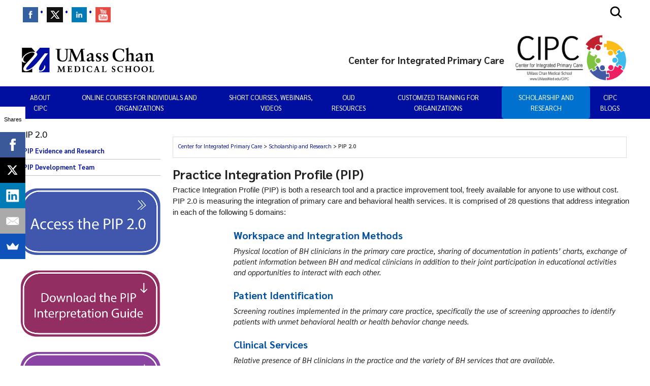

--- FILE ---
content_type: text/html; charset=utf-8
request_url: https://www.umassmed.edu/cipc/scholarship-research/pip2.0/
body_size: 16901
content:

<!DOCTYPE html>
<html xmlns="http://www.w3.org/1999/xhtml"
      prefix="og: http://ogp.me/ns# fb: http://www.facebook.com/2008/fbml" lang="en">
<head>
    <!-- id 498873 - template: UMMS opt -->
    <!-- Start Seo-->


    <meta name="msvalidate.01" content="C8747F6B29EB19B76162C87F24701013" />
    <title>The Practice Integration Profile (PIP) behavioral health integration</title>
    <meta http-equiv="Content-Type" content="text/html; charset=UTF-8">
    <meta http-equiv="X-UA-Compatible" content="IE=edge">
    <meta name="viewport" content="width=device-width, initial-scale=1.0, user-scalable=yes, minimum-scale=1.0" />
    <meta name="mobile-web-app-capable" content="yes" />
    <meta name="mobile-web-app-status-bar-style" content="black" />
    <META NAME="ROBOTS" CONTENT="INDEX, FOLLOW">
    <meta name="description" content="Any member of a primary care team can complete the Practice Integration Profile (PIP) survey to assess degree of integration of behavioral health and primary care services in their practice. PIP is a research tool and a practice improvement tool, freely available for anyone to use without cost. " />
        <meta name="canonical" content="https://www.umassmed.edu/cipc/scholarship-research/pip2.0" />
        <link rel="canonical" href="https://www.umassmed.edu/cipc/scholarship-research/pip2.0" />
        <link rel="image_src" href="https://www.umassmed.edu/globalassets/center-for-integrated-primary-care/images/blog-images/cipc-social-image.jpg" />
        <link rel="icon" type="image/png" href="/globalassets/12/favicon/umass-favicon.ico" />
        <!-- for IE -->
        <link rel="icon" type="image/x-icon" href="/globalassets/12/favicon/umass-favicon.ico">
        <link rel="shortcut icon" type="image/x-icon" href="/globalassets/12/favicon/umass-favicon.ico" />
    <!-- Twitter Card data -->
    <meta name="twitter:card" content="summary_large_image">
        <meta name="twitter:site" content="@UMassChan">
    <meta name="twitter:title" content="The Practice Integration Profile (PIP) behavioral health integration">
    <meta name="twitter:description" content="Any member of a primary care team can complete the Practice Integration Profile (PIP) survey to assess degree of integration of behavioral health and primary care services in their practice. PIP is a research tool and a practice improvement tool, freely available for anyone to use without cost. ">
        <meta name="twitter:creator" content="@UMassChan">
    <!-- Twitter summary card with large image must be at least 280x150px -->
    <meta name="twitter:image:src" content="https://www.umassmed.edu/globalassets/center-for-integrated-primary-care/images/blog-images/cipc-social-image.jpg">
    <!-- Open Graph data -->
    <meta property="og:title" content="The Practice Integration Profile (PIP) behavioral health integration" />
        <meta property="og:type" content="website" />
    <meta property="og:url" content="https://www.umassmed.edu/cipc/scholarship-research/pip2.0" />
    <meta property="og:image" content="https://www.umassmed.edu/globalassets/center-for-integrated-primary-care/images/blog-images/cipc-social-image.jpg">
    <meta property="og:description" content="Any member of a primary care team can complete the Practice Integration Profile (PIP) survey to assess degree of integration of behavioral health and primary care services in their practice. PIP is a research tool and a practice improvement tool, freely available for anyone to use without cost. " />
    <meta property="og:site_name" content="UMass Chan Medical School" />
    <meta property="og:locale" content="en_US" />
        <meta property="article:published_time" content="2020-09-30T17:01:52" />
    <meta property="article:modified_time" content="2022-10-20T14:31:37" />
        <meta property="article:section" content="Center for Integrated Primary Care" />
            <!-- Google Analytics A/B testing -->
<meta name="facebook-domain-verification" content="8qzw63k2c6b7ph4kobn6nuamjtlwwk" />            <!-- Google Tag Manager HEAD -->
<script>
var isprod = true
if (window.location.href.startsWith("https://qa") || window.location.href.startsWith("https://dev")) {
  isprod = false
}
if (isprod) {
(function(w,d,s,l,i){w[l]=w[l]||[];w[l].push({'gtm.start':
new Date().getTime(),event:'gtm.js'});var f=d.getElementsByTagName(s)[0],
j=d.createElement(s),dl=l!='dataLayer'?'&l='+l:'';j.async=true;j.src=
'https://www.googletagmanager.com/gtm.js?id='+i+dl;f.parentNode.insertBefore(j,f);
})(window,document,'script','dataLayer','GTM-TH4Z62H');
}
</script>            <!-- //END Google Tag Manager -->

                <meta property="og:image" content="/contentassets/d03ef3ad8b954c0b835e4efff6b5ba09/umasschan_horizontal_2color.svg" />
    <!--End Seo-->

    <!-- theme setting from microsite -->
                <link href="/static/css/default_o/bundle.min.css" rel="stylesheet">
<link rel='stylesheet' href='/static/css/nero_o/layout.css'>
    <!-- custom form link  from microsite -->
    <link href="/static/js/vendor/bx-slider/jquery.bxslider.min.css" rel="stylesheet" />
    <link rel="stylesheet" href="/static/css/vendor/jquery.fancybox.min.css" />
    <link href="https://fonts.googleapis.com/css2?family=Montserrat:ital,wght@0,500;0,700;0,800;0,900;1,500;1,700;1,800;1,900&display=swap" rel="stylesheet" />
    <link href="https://fonts.googleapis.com/css2?family=Sarabun:ital,wght@0,300;0,400;0,500;0,600;0,700;0,800;1,300;1,400;1,500;1,600;1,700;1,800&display=swap" rel="stylesheet" />
    <link href='https://fonts.googleapis.com/css?family=Open+Sans+Condensed:300,300italic,700&subset=latin,cyrillic-ext,latin-ext,cyrillic' rel='stylesheet' type='text/css' />
    <link rel="stylesheet" href="/static/fontawesome/fontawesome-5.15.4/css/fontawesome.min.css" />



 <!-- MSLP JS -->
<script src="//load.sumome.com/" data-sumo-site-id="c75c71c0bd4c8dc22c2b28d7e440b7f24132694b74120786b929157651c4b1a4" async="async"></script>
    <script>
!function(T,l,y){var S=T.location,k="script",D="instrumentationKey",C="ingestionendpoint",I="disableExceptionTracking",E="ai.device.",b="toLowerCase",w="crossOrigin",N="POST",e="appInsightsSDK",t=y.name||"appInsights";(y.name||T[e])&&(T[e]=t);var n=T[t]||function(d){var g=!1,f=!1,m={initialize:!0,queue:[],sv:"5",version:2,config:d};function v(e,t){var n={},a="Browser";return n[E+"id"]=a[b](),n[E+"type"]=a,n["ai.operation.name"]=S&&S.pathname||"_unknown_",n["ai.internal.sdkVersion"]="javascript:snippet_"+(m.sv||m.version),{time:function(){var e=new Date;function t(e){var t=""+e;return 1===t.length&&(t="0"+t),t}return e.getUTCFullYear()+"-"+t(1+e.getUTCMonth())+"-"+t(e.getUTCDate())+"T"+t(e.getUTCHours())+":"+t(e.getUTCMinutes())+":"+t(e.getUTCSeconds())+"."+((e.getUTCMilliseconds()/1e3).toFixed(3)+"").slice(2,5)+"Z"}(),iKey:e,name:"Microsoft.ApplicationInsights."+e.replace(/-/g,"")+"."+t,sampleRate:100,tags:n,data:{baseData:{ver:2}}}}var h=d.url||y.src;if(h){function a(e){var t,n,a,i,r,o,s,c,u,p,l;g=!0,m.queue=[],f||(f=!0,t=h,s=function(){var e={},t=d.connectionString;if(t)for(var n=t.split(";"),a=0;a<n.length;a++){var i=n[a].split("=");2===i.length&&(e[i[0][b]()]=i[1])}if(!e[C]){var r=e.endpointsuffix,o=r?e.location:null;e[C]="https://"+(o?o+".":"")+"dc."+(r||"services.visualstudio.com")}return e}(),c=s[D]||d[D]||"",u=s[C],p=u?u+"/v2/track":d.endpointUrl,(l=[]).push((n="SDK LOAD Failure: Failed to load Application Insights SDK script (See stack for details)",a=t,i=p,(o=(r=v(c,"Exception")).data).baseType="ExceptionData",o.baseData.exceptions=[{typeName:"SDKLoadFailed",message:n.replace(/\./g,"-"),hasFullStack:!1,stack:n+"\nSnippet failed to load ["+a+"] -- Telemetry is disabled\nHelp Link: https://go.microsoft.com/fwlink/?linkid=2128109\nHost: "+(S&&S.pathname||"_unknown_")+"\nEndpoint: "+i,parsedStack:[]}],r)),l.push(function(e,t,n,a){var i=v(c,"Message"),r=i.data;r.baseType="MessageData";var o=r.baseData;return o.message='AI (Internal): 99 message:"'+("SDK LOAD Failure: Failed to load Application Insights SDK script (See stack for details) ("+n+")").replace(/\"/g,"")+'"',o.properties={endpoint:a},i}(0,0,t,p)),function(e,t){if(JSON){var n=T.fetch;if(n&&!y.useXhr)n(t,{method:N,body:JSON.stringify(e),mode:"cors"});else if(XMLHttpRequest){var a=new XMLHttpRequest;a.open(N,t),a.setRequestHeader("Content-type","application/json"),a.send(JSON.stringify(e))}}}(l,p))}function i(e,t){f||setTimeout(function(){!t&&m.core||a()},500)}var e=function(){var n=l.createElement(k);n.src=h;var e=y[w];return!e&&""!==e||"undefined"==n[w]||(n[w]=e),n.onload=i,n.onerror=a,n.onreadystatechange=function(e,t){"loaded"!==n.readyState&&"complete"!==n.readyState||i(0,t)},n}();y.ld<0?l.getElementsByTagName("head")[0].appendChild(e):setTimeout(function(){l.getElementsByTagName(k)[0].parentNode.appendChild(e)},y.ld||0)}try{m.cookie=l.cookie}catch(p){}function t(e){for(;e.length;)!function(t){m[t]=function(){var e=arguments;g||m.queue.push(function(){m[t].apply(m,e)})}}(e.pop())}var n="track",r="TrackPage",o="TrackEvent";t([n+"Event",n+"PageView",n+"Exception",n+"Trace",n+"DependencyData",n+"Metric",n+"PageViewPerformance","start"+r,"stop"+r,"start"+o,"stop"+o,"addTelemetryInitializer","setAuthenticatedUserContext","clearAuthenticatedUserContext","flush"]),m.SeverityLevel={Verbose:0,Information:1,Warning:2,Error:3,Critical:4};var s=(d.extensionConfig||{}).ApplicationInsightsAnalytics||{};if(!0!==d[I]&&!0!==s[I]){var c="onerror";t(["_"+c]);var u=T[c];T[c]=function(e,t,n,a,i){var r=u&&u(e,t,n,a,i);return!0!==r&&m["_"+c]({message:e,url:t,lineNumber:n,columnNumber:a,error:i}),r},d.autoExceptionInstrumented=!0}return m}(y.cfg);function a(){y.onInit&&y.onInit(n)}(T[t]=n).queue&&0===n.queue.length?(n.queue.push(a),n.trackPageView({})):a()}(window,document,{src: "https://js.monitor.azure.com/scripts/b/ai.2.gbl.min.js", crossOrigin: "anonymous", cfg: {instrumentationKey: '3a52f5e1-3172-4fda-bbf4-ae644abef43b', disableCookiesUsage: false }});
</script>

</head>

<body id="umms-o" class="">
    <!-- BEGIN HEADER -->

    <!-- umms -->
    <nav id="skip-to-sections" aria-label="Skip To Sections menu">
        <ul>
                <li><a href="#main-content">Skip to main content</a></li>
                <li><a href="#search-container">Skip to search</a></li>
                <li><a href="#nav-list">Skip to main menu</a></li>
                <li id="to-pagenav"><a href="#subnav-menu">Skip to page specific menu</a></li>
            <li><a href="#footer">Skip to footer area</a></li>
        </ul>
    </nav>
    <!-- BEGIN GLOBAL ALERT -->
    <header id="header-main">


        <div class="utility-r header r770">
            <div class="mobile-nav-wrapper">
                    <div class="navicon umms" onclick="openNav('main-nav-r')">
                        <svg xmlns='http://www.w3.org/2000/svg' width='30' height='30' viewBox='0 0 512 512'><title>Site Menu</title><line x1='88' y1='152' x2='424' y2='152' style='fill:none;stroke:#fff;stroke-linecap:round;stroke-miterlimit:10;stroke-width:48px' /><line x1='88' y1='256' x2='424' y2='256' style='fill:none;stroke:#fff;stroke-linecap:round;stroke-miterlimit:10;stroke-width:48px' /><line x1='88' y1='360' x2='424' y2='360' style='fill:none;stroke:#fff;stroke-linecap:round;stroke-miterlimit:10;stroke-width:48px' /></svg>
                    </div>
                <div class="container">
                    <div class="logo-r r770" data-set="site-logo">
                            <a class="logo" href="/link/e65f602122f645b980168bc5a910dc2d.aspx" title="click to go to the UMass Chan Medical School homepage">
                                <img src="/contentassets/d03ef3ad8b954c0b835e4efff6b5ba09/umasschan_horizontal_white.svg" alt="UMass Chan Medical School logo" class="formal">
                            </a>
                    </div>
                </div>
                    <div class="search-icon-r r770" data-set="search-icon">
                        <svg xmlns='http://www.w3.org/2000/svg' class="mobile-search-icon search-icon" viewBox='0 0 512 512'><title>Search</title><path fill="#fff" d='M456.69,421.39,362.6,327.3a173.81,173.81,0,0,0,34.84-104.58C397.44,126.38,319.06,48,222.72,48S48,126.38,48,222.72s78.38,174.72,174.72,174.72A173.81,173.81,0,0,0,327.3,362.6l94.09,94.09a25,25,0,0,0,35.3-35.3ZM97.92,222.72a124.8,124.8,0,1,1,124.8,124.8A124.95,124.95,0,0,1,97.92,222.72Z' /></svg>
                        <svg class="mobile-search-close-toggle close" xmlns='http://www.w3.org/2000/svg' width='28' height='28' viewBox='0 0 512 512'><title>Close Search</title><path fill="#fff" d='M256,48C141.31,48,48,141.31,48,256s93.31,208,208,208,208-93.31,208-208S370.69,48,256,48Zm75.31,260.69a16,16,0,1,1-22.62,22.62L256,278.63l-52.69,52.68a16,16,0,0,1-22.62-22.62L233.37,256l-52.68-52.69a16,16,0,0,1,22.62-22.62L256,233.37l52.69-52.68a16,16,0,0,1,22.62,22.62L278.63,256Z' /></svg>
                    </div>
            </div>
                <div class="search-r mobile-search r770" data-set="search">

            <div id="search-container-r" class="search search-container">
                <fieldset>
                    <legend>Search the Center for Integrated Primary Care site</legend>
                    <form action="/cipc/search-results/" method="POST" role="search" id="searchform">
                                <input name="__RequestVerificationToken" type="hidden" value="CfDJ8BGKF5Ow99NBn2Ux-SQDsKFbyXEbxW2veeqmBnfftb_p_fHDpXLdpo3yT3Rrt2F4i_ZFBI4iR4O9Z8HGLa2cW4QXKfWcIBQAbFHA5Hj6Ngok-ocXUHWyGHb7JBGjRVYFyMCSLl4eqiC5Rwp0tIy2SBg" />
                        <label for="SearchKeywordsMobile">Search</label>
                        <div class="search-input-container">
                            <input aria-errormessage="searchErrMsgMobile" aria-invalid="false" type="text" class="search-query" name="SearchOption.SearchPhrase" id="SearchKeywordsMobile" placeholder="Search For" title="type in search words" maxlength="200" />
                            <input type="submit" class="searchButton" id="SearchButtonMobile" value="Submit" title="Submit" />
                        </div>
                        <span class="search-util">
                                <a href="/link/6ddf9536cefc4fd78839409b7c698c6b.aspx">A-Z</a>
                                <span> | </span>
                        <a href="/cipc/search-results/?proxycustom=ADVANCED">Search All UMass Chan Sites</a>
                        </span>
                        <div class="searchErrMsg hide" role="alert" id="searchErrMsgMobile"></div>
                    </form>
                </fieldset>

            </div>
                </div>
        </div>
        <div id="utility-desktop" class="desktop">
            <div class="container">
                <div class="utility-desktop desktop">


    <!-- BEGIN UTILITY NAV -->
    <nav id="utility-nav" class="utility-nav-nav utility-nav" aria-label="Global menu - Secondary">
        <ul class="utility-nav lvl1">
                                        <li class="">
    <a href="https://www.facebook.com/UMassCIPC" target="_blank" title="menu item: facebook" class="menu-item has-img">
                            <img alt="menu item: facebook" src="/globalassets/global-images-and-files/images/_social-media-icons/icon-facebook.gif" />
    </a>
                                        </li>
                                        <li class="">
    <a href="https://twitter.com/UMassCIPC" target="_blank" title="menu item: twitter" class="menu-item has-img">
                            <img alt="menu item: twitter" src="/globalassets/global-images-and-files/images/_social-media-icons/icon-twitter.gif" />
    </a>
                                        </li>
                                        <li class="">
    <a href="http://www.linkedin.com/in/umass-cipc-61b098137" target="_blank" title="menu item: linkedin" class="menu-item has-img">
                            <img alt="menu item: linkedin" src="/globalassets/global-images-and-files/images/_social-media-icons/linkedin-icon.png" />
    </a>
                                        </li>
                                        <li class="">
    <a href="https://www.youtube.com/c/UMassChanMedicalSchool" target="_blank" title="menu item: youtube" class="menu-item has-img">
                            <img alt="menu item: youtube" src="/globalassets/global-images-and-files/images/_social-media-icons/you-tube-social-media-icon.png" />
    </a>
                                        </li>
                    </ul>
    </nav>


<!-- END UTILITY NAV -->
                </div>
                    <div class="search-icon-desktop desktop" data-set="search-icon">
                        <svg class="desktop-search-icon search-icon" xmlns='http://www.w3.org/2000/svg' width='28' height='28' viewBox='0 0 512 512'><title>Search</title><path d='M456.69,421.39,362.6,327.3a173.81,173.81,0,0,0,34.84-104.58C397.44,126.38,319.06,48,222.72,48S48,126.38,48,222.72s78.38,174.72,174.72,174.72A173.81,173.81,0,0,0,327.3,362.6l94.09,94.09a25,25,0,0,0,35.3-35.3ZM97.92,222.72a124.8,124.8,0,1,1,124.8,124.8A124.95,124.95,0,0,1,97.92,222.72Z' /></svg>
                        <svg class="desktop-search-close-toggle close" xmlns='http://www.w3.org/2000/svg' width='28' height='28' viewBox='0 0 512 512'><title>Close Search</title><path d='M256,48C141.31,48,48,141.31,48,256s93.31,208,208,208,208-93.31,208-208S370.69,48,256,48Zm75.31,260.69a16,16,0,1,1-22.62,22.62L256,278.63l-52.69,52.68a16,16,0,0,1-22.62-22.62L233.37,256l-52.68-52.69a16,16,0,0,1,22.62-22.62L256,233.37l52.69-52.68a16,16,0,0,1,22.62,22.62L278.63,256Z' /></svg>
                    </div>
                    <div class="search-desktop desktop" data-set="search">

            <div id="search-container" class="search search-container">
                <fieldset>
                    <legend>Search the Center for Integrated Primary Care site</legend>
                    <form action="/cipc/search-results/" method="POST" role="search" id="searchform">
                                <input name="__RequestVerificationToken" type="hidden" value="CfDJ8BGKF5Ow99NBn2Ux-SQDsKFbyXEbxW2veeqmBnfftb_p_fHDpXLdpo3yT3Rrt2F4i_ZFBI4iR4O9Z8HGLa2cW4QXKfWcIBQAbFHA5Hj6Ngok-ocXUHWyGHb7JBGjRVYFyMCSLl4eqiC5Rwp0tIy2SBg" />
                        <label for="SearchKeywords">Search</label>
                        <div class="search-input-container">
                            <input aria-errormessage="searchErrMsg" aria-invalid="false" type="text" class="search-query" name="SearchOption.SearchPhrase" id="SearchKeywords" placeholder="Search For" title="type in search words" maxlength="200" />
                            <input type="submit" class="searchButton" id="SearchButton" value="Submit" title="Submit" />
                        </div>
                        <span class="search-util">
                                <a href="/link/6ddf9536cefc4fd78839409b7c698c6b.aspx">A-Z</a>
                                <span> | </span>
                        <a href="/cipc/search-results/?proxycustom=ADVANCED">Search All UMass Chan Sites</a>
                        </span>
                        <div class="searchErrMsg hide" role="alert" id="searchErrMsg"></div>
                    </form>
                </fieldset>

            </div>
                    </div>
            </div>
        </div>
            <section id="logo-banner" role="banner" aria-label="Site Banner section">
                <div id="logo" class="logo-desktop desktop" data-set="site-logo">
                        <a class="logo" href="/link/e65f602122f645b980168bc5a910dc2d.aspx" title="click to go to the UMass Chan Medical School homepage">
                            <img src="/contentassets/d03ef3ad8b954c0b835e4efff6b5ba09/umasschan_horizontal_2color.svg" alt="UMass Chan Medical School logo" class="formal">
                        </a>
                </div>
                <div id="banner" class="banner has-logo">
                    <!-- add class when logo is present-->
                    <div class="banner">
                        <div>
                            <a href="/cipc/" title="click to go to homepage of this site or section">
                                <div class="banner-text">
                                    <div id='site-name'>Center for Integrated Primary Care</div>
                                </div>
                            </a>
                        </div>
                    </div>
                        <div class="banner-logo">
                            <span>
                                    <img alt="CIPClogo2021ChanSmall.png" src="/globalassets/center-for-integrated-primary-care/images/cipclogo2021chansmall.png" />
                            </span>
                        </div>
                </div>
            </section>
            <div>
            </div>
        <div class="main-nav-desktop desktop" data-set="main-nav">


        <!-- MEGAMENU -->
        <nav id="main-nav" class="main-nav main-nav-wrapper clearfix megamenu" aria-label="Primary main menu" data-set="main-nav">
            <ul id="main-nav-container" class="main-nav ul1 megamenu">
                        <li class="li-about-cipc li1 top-item has-children">

                    <span class="nolink top-item has-children" aria-haspopup='false'>
About CIPC                    </span>


                                <div class="overlay-content" id="section-about-cipc" tabindex="-1">
                                    <div class="wrapper-inner">
                                        <a href="javascript: void (0)" title="click to close this sub menu" class="closebtn">
                                            <svg xmlns='http://www.w3.org/2000/svg' viewBox='0 0 512 512'><title>Close</title><path fill="currentColor" d='M256,48C141.31,48,48,141.31,48,256s93.31,208,208,208,208-93.31,208-208S370.69,48,256,48Zm75.31,260.69a16,16,0,1,1-22.62,22.62L256,278.63l-52.69,52.68a16,16,0,0,1-22.62-22.62L233.37,256l-52.68-52.69a16,16,0,0,1,22.62-22.62L256,233.37l52.69-52.68a16,16,0,0,1,22.62,22.62L278.63,256Z' /></svg>
                                        </a>
                                        <div class="meganav-overlay-header">
                                            <h3 class="headline">About CIPC</h3>
                                        </div>
                                        <!--generic block -->


        <div class="block generic">
            <span class="sprite"></span>
            







                            <img alt=" integration-1777536_1280.jpg" loading="lazy" class=" gb-img standard" style="max-width: 100%;" src=" /globalassets/center-for-integrated-primary-care/images/integration-1777536_1280.jpg" />

            



        </div>

                                        <div class="meganav-overlay-menu">
                                            <ul class="lvl1">
                                                            <li class="menu-item">

                    <a href="/cipc/AboutCIPC/our-mission/" target="_self" class="" title="click to view this web page" aria-haspopup='false'>
Our Mission and Affiliations                    </a>

                                                            </li>
                                                            <li class="menu-item">

                    <a href="/cipc/AboutCIPC/faculty/" target="_self" class="" title="click to view this web page" aria-haspopup='false'>
Faculty                    </a>

                                                            </li>
                                                            <li class="menu-item has-children">
                                                                <a href="javascript:void(0)" class="has-children">Collaborators</a>
                                                                <ul class="lvl2">
                                                                            <li class="menu-item dup Normal">
                                                                                <strong>

                    <a href="/cipc/AboutCIPC/partnerships/" target="_self" class="" title="click to view this web page" aria-haspopup='false'>
Collaborators                    </a>

                                                                                </strong>
                                                                            </li>

                                                                            <li class="menu-item">

                    <a href="/cipc/AboutCIPC/partnerships/organizations-trained-by-cipc/" target="_self" class="" title="click to view this web page" aria-haspopup='false'>
Organizations Trained by CIPC                    </a>

                                                                            </li>
                                                                </ul>
                                                            </li>
                                                            <li class="menu-item">

                    <a href="/cipc/AboutCIPC/contact-us/" target="_self" class="" title="click to view this web page" aria-haspopup='false'>
Contact                    </a>

                                                            </li>
                                                            <li class="menu-item">

                    <a href="/cipc/AboutCIPC/meet-our-team/" target="_self" class="" title="click to view this web page" aria-haspopup='false'>
Meet our Team                    </a>

                                                            </li>
                                            </ul>
                                        </div>
                                    </div>
                                </div>
                        </li>
                        <li class="li-online-courses-for-individuals-and-organizations li1 top-item has-children">

                    <span class="nolink top-item has-children" aria-haspopup='false'>
Online Courses for Individuals and Organizations                    </span>


                                <div class="overlay-content" id="section-online-courses-for-individuals-and-organizations" tabindex="-1">
                                    <div class="wrapper-inner">
                                        <a href="javascript: void (0)" title="click to close this sub menu" class="closebtn">
                                            <svg xmlns='http://www.w3.org/2000/svg' viewBox='0 0 512 512'><title>Close</title><path fill="currentColor" d='M256,48C141.31,48,48,141.31,48,256s93.31,208,208,208,208-93.31,208-208S370.69,48,256,48Zm75.31,260.69a16,16,0,1,1-22.62,22.62L256,278.63l-52.69,52.68a16,16,0,0,1-22.62-22.62L233.37,256l-52.68-52.69a16,16,0,0,1,22.62-22.62L256,233.37l52.69-52.68a16,16,0,0,1,22.62,22.62L278.63,256Z' /></svg>
                                        </a>
                                        <div class="meganav-overlay-header">
                                            <h3 class="headline">Online Courses for Individuals and Organizations</h3>
                                        </div>
                                        <!--generic block -->


        <div class="block generic">
            <span class="sprite"></span>
            







                            <img alt=" PersonOnline.jpg" loading="lazy" class=" gb-img standard" style="max-width: 100%;" src=" /globalassets/center-for-integrated-primary-care/images/megamenu-images/persononline.jpg" />

            
<p style="text-align: left;">Our online training programs are appropriate for individuals or groups and have been developed by clinicians who understand the challenges and benefits of working in an integrated, team-based setting.&nbsp;&nbsp;</p>


        </div>

                                        <div class="meganav-overlay-menu">
                                            <ul class="lvl1">
                                                            <li class="menu-item has-children">
                                                                <a href="javascript:void(0)" class="has-children">Advanced Mental Health Care in Primary Care</a>
                                                                <ul class="lvl2">
                                                                            <li class="menu-item dup Normal">
                                                                                <strong>

                    <a href="/cipc/continuing-education/advanced-mental-health-care-in-primary-care/" target="_top" class="" title="this link will open in a separate tab/window" aria-haspopup='false'>
Advanced Mental Health Care in Primary Care                    </a>

                                                                                </strong>
                                                                            </li>

                                                                            <li class="menu-item">

                    <a href="/cipc/continuing-education/advanced-mental-health-care-in-primary-care/course-overview/" target="_self" class="" title="click to view this web page" aria-haspopup='false'>
Course Overview                    </a>

                                                                            </li>
                                                                            <li class="menu-item">

                    <a href="/cipc/continuing-education/advanced-mental-health-care-in-primary-care/faculty/" target="_self" class="" title="click to view this web page" aria-haspopup='false'>
Course Faculty                    </a>

                                                                            </li>
                                                                            <li class="menu-item">

                    <a href="/cipc/continuing-education/advanced-mental-health-care-in-primary-care/curriculum-2/" target="_self" class="" title="click to view this web page" aria-haspopup='false'>
Advanced Mental Health Care in Primary Care Curriculum                    </a>

                                                                            </li>
                                                                            <li class="menu-item">

                    <a href="/cipc/continuing-education/advanced-mental-health-care-in-primary-care/frequently-asked-questions/" target="_self" class="" title="click to view this web page" aria-haspopup='false'>
Frequently Asked Questions                    </a>

                                                                            </li>
                                                                            <li class="menu-item">

                    <a href="/cipc/continuing-education/advanced-mental-health-care-in-primary-care/samples/" target="_self" class="" title="click to view this web page" aria-haspopup='false'>
Sample Content from this Course                    </a>

                                                                            </li>
                                                                            <li class="menu-item">

                    <a href="/cipc/continuing-education/advanced-mental-health-care-in-primary-care/testimonials/" target="_self" class="" title="click to view this web page" aria-haspopup='false'>
Testimonials for Advanced Mental Health Care in Primary Care Course                    </a>

                                                                            </li>
                                                                </ul>
                                                            </li>
                                                            <li class="menu-item has-children">
                                                                <a href="javascript:void(0)" class="has-children">Primary Care Behavioral Health Courses</a>
                                                                <ul class="lvl2">
                                                                            <li class="menu-item dup Normal">
                                                                                <strong>

                    <a href="/cipc/continuing-education/which-one/" target="_self" class="" title="click to view this web page" aria-haspopup='false'>
Primary Care Behavioral Health Courses                    </a>

                                                                                </strong>
                                                                            </li>

                                                                            <li class="menu-item">

                    <a href="/cipc/continuing-education/which-one/legacy-primary-care-behavioral-health-course/" target="_self" class="" title="click to view this web page" aria-haspopup='false'>
Legacy: Primary Care Behavioral Health Course                    </a>

                                                                            </li>
                                                                            <li class="menu-item">

                    <a href="/cipc/continuing-education/which-one/primary-care-behavioral-health---part-1-2025-course/" target="_self" class="" title="click to view this web page" aria-haspopup='false'>
New: Primary Care Behavioral Health Course, Part 1                    </a>

                                                                            </li>
                                                                </ul>
                                                            </li>
                                                            <li class="menu-item has-children">
                                                                <a href="javascript:void(0)" class="has-children">Motivational Interviewing</a>
                                                                <ul class="lvl2">
                                                                            <li class="menu-item dup Normal">
                                                                                <strong>

                    <a href="/cipc/continuing-education/MotivationalInterviewing/" target="_self" class="" title="click to view this web page" aria-haspopup='false'>
Motivational Interviewing                    </a>

                                                                                </strong>
                                                                            </li>

                                                                            <li class="menu-item">

                    <a href="/cipc/continuing-education/MotivationalInterviewing/mi-lessons-curriculum/" target="_self" class="" title="click to view this web page" aria-haspopup='false'>
MI Lessons Curriculum                    </a>

                                                                            </li>
                                                                            <li class="menu-item">

                    <a href="/cipc/continuing-education/MotivationalInterviewing/learning-objectives/" target="_self" class="" title="click to view this web page" aria-haspopup='false'>
Learning Objectives                    </a>

                                                                            </li>
                                                                            <li class="menu-item">

                    <a href="/cipc/continuing-education/MotivationalInterviewing/citmi-faculty/" target="_self" class="" title="click to view this web page" aria-haspopup='false'>
Faculty                    </a>

                                                                            </li>
                                                                            <li class="menu-item">

                    <a href="/cipc/continuing-education/MotivationalInterviewing/course-schedule1/" target="_self" class="" title="click to view this web page" aria-haspopup='false'>
Motivational Interviewing Learning Lab Schedules                    </a>

                                                                            </li>
                                                                            <li class="menu-item">

                    <a href="/cipc/continuing-education/MotivationalInterviewing/frequently-ask-questions/" target="_self" class="" title="click to view this web page" aria-haspopup='false'>
Frequently Asked Questions about the Center for Integrated Primary Care                    </a>

                                                                            </li>
                                                                            <li class="menu-item">

                    <a href="/cipc/continuing-education/MotivationalInterviewing/3parts/" target="_self" class="" title="click to view this web page" aria-haspopup='false'>
The 3 components of the Motivational Interviewing Course                    </a>

                                                                            </li>
                                                                </ul>
                                                            </li>
                                                            <li class="menu-item has-children">
                                                                <a href="javascript:void(0)" class="has-children">Patient-Centered Healthcare</a>
                                                                <ul class="lvl2">
                                                                            <li class="menu-item dup Normal">
                                                                                <strong>

                    <a href="/cipc/continuing-education/PatientCenteredHealthcare/" target="_self" class="" title="click to view this web page" aria-haspopup='false'>
Patient-Centered Healthcare                    </a>

                                                                                </strong>
                                                                            </li>

                                                                            <li class="menu-item">

                    <a href="/cipc/continuing-education/PatientCenteredHealthcare/frequently-asked-questions/" target="_self" class="" title="click to view this web page" aria-haspopup='false'>
Frequently Asked Questions                    </a>

                                                                            </li>
                                                                            <li class="menu-item">

                    <a href="/cipc/continuing-education/PatientCenteredHealthcare/pch-faculty/" target="_self" class="" title="click to view this web page" aria-haspopup='false'>
PCH Faculty                    </a>

                                                                            </li>
                                                                            <li class="menu-item">

                    <a href="/cipc/continuing-education/PatientCenteredHealthcare/curriculum/" target="_self" class="" title="click to view this web page" aria-haspopup='false'>
Curriculum                    </a>

                                                                            </li>
                                                                </ul>
                                                            </li>
                                                            <li class="menu-item">

                    <a href="/cipc/continuing-education/catalog-of-our-courses/" target="_self" class="" title="click to view this web page" aria-haspopup='false'>
Catalog of our Courses!                    </a>

                                                            </li>
                                                            <li class="menu-item has-children">
                                                                <a href="javascript:void(0)" class="has-children">Efficacy Research on Courses</a>
                                                                <ul class="lvl2">

                                                                            <li class="menu-item">

                    <a href="/cipc/continuing-education/research-on-courses/citmi-research/" target="_self" class="" title="click to view this web page" aria-haspopup='false'>
CITMI Research                    </a>

                                                                            </li>
                                                                            <li class="menu-item">

                    <a href="/cipc/continuing-education/research-on-courses/pcbh-research/" target="_self" class="" title="click to view this web page" aria-haspopup='false'>
PCBH Research                    </a>

                                                                            </li>
                                                                </ul>
                                                            </li>
                                                            <li class="menu-item">

                    <a href="/recycle-bin/waiver-course/" target="_top" class="" title="this link will open in a separate tab/window" aria-haspopup='false'>
DATA Waiver Course                    </a>

                                                            </li>
                                            </ul>
                                        </div>
                                    </div>
                                </div>
                        </li>
                        <li class="li-short-courses,-webinars,-videos li1 top-item has-children">

                    <span class="nolink top-item has-children" aria-haspopup='false'>
Short Courses, Webinars, Videos                    </span>


                                <div class="overlay-content" id="section-short-courses,-webinars,-videos" tabindex="-1">
                                    <div class="wrapper-inner">
                                        <a href="javascript: void (0)" title="click to close this sub menu" class="closebtn">
                                            <svg xmlns='http://www.w3.org/2000/svg' viewBox='0 0 512 512'><title>Close</title><path fill="currentColor" d='M256,48C141.31,48,48,141.31,48,256s93.31,208,208,208,208-93.31,208-208S370.69,48,256,48Zm75.31,260.69a16,16,0,1,1-22.62,22.62L256,278.63l-52.69,52.68a16,16,0,0,1-22.62-22.62L233.37,256l-52.68-52.69a16,16,0,0,1,22.62-22.62L256,233.37l52.69-52.68a16,16,0,0,1,22.62,22.62L278.63,256Z' /></svg>
                                        </a>
                                        <div class="meganav-overlay-header">
                                            <h3 class="headline">Short Courses, Webinars, Videos</h3>
                                        </div>
                                        <!--generic block -->


        <div class="block generic">
            <span class="sprite"></span>
            







                            <img alt=" PXBY_AAatlaptop.jpg" loading="lazy" class=" gb-img standard" style="max-width: 100%;" src=" /globalassets/center-for-integrated-primary-care/images/megamenu-images/pxby_aaatlaptop.jpg" />

            
<p>Don't have time for a full certificate course? Explore some of our popular recorded webinars. Or focus on one specific area of interest with shorter, issue-focused versions of our longer courses.</p>


        </div>

                                        <div class="meganav-overlay-menu">
                                            <ul class="lvl1">
                                                            <li class="menu-item has-children">
                                                                <a href="javascript:void(0)" class="has-children">Short Courses</a>
                                                                <ul class="lvl2">

                                                                            <li class="menu-item">

                    <a href="/cipc/webinars-short-courses/short-courses/details-of-building-knowledge/" target="_self" class="" title="click to view this web page" aria-haspopup='false'>
Building Knowledge in Motivational Interviewing                    </a>

                                                                            </li>
                                                                            <li class="menu-item">

                    <a href="/cipc/webinars-short-courses/short-courses/defining-motivational-interviewing/" target="_self" class="" title="click to view this web page" aria-haspopup='false'>
Guiding Patient Health Behavior Change with Motivational Interviewing                    </a>

                                                                            </li>
                                                                            <li class="menu-item">

                    <a href="/cipc/webinars-short-courses/short-courses/frequently-asked-questions/" target="_self" class="" title="click to view this web page" aria-haspopup='false'>
Frequently Asked Questions                    </a>

                                                                            </li>
                                                                </ul>
                                                            </li>
                                                            <li class="menu-item has-children">
                                                                <a href="javascript:void(0)" class="has-children">Webinars &amp; Workshops</a>
                                                                <ul class="lvl2">

                                                                            <li class="menu-item">

                    <a href="/cipc/webinars-short-courses/webinars/enrichment-series/" target="_self" class="" title="click to view this web page" aria-haspopup='false'>
Enrichment Series                    </a>

                                                                            </li>
                                                                            <li class="menu-item">

                    <a href="/cipc/webinars-short-courses/webinars/PIP_Intro_webinar/" target="_self" class="" title="click to view this web page" aria-haspopup='false'>
Introduction to the Practice Integration Profile                    </a>

                                                                            </li>
                                                                </ul>
                                                            </li>
                                                            <li class="menu-item">

                    <a href="/cipc/webinars-short-courses/videos/" target="_self" class="" title="click to view this web page" aria-haspopup='false'>
Free Videos                    </a>

                                                            </li>
                                                            <li class="menu-item has-children">
                                                                <a href="javascript:void(0)" class="has-children">Workshops by CIPC Partners</a>
                                                                <ul class="lvl2">

                                                                            <li class="menu-item">

                    <a href="/cipc/webinars-short-courses/workshops/the-integrated-center-for-group-medical-visits/" target="_self" class="" title="click to view this web page" aria-haspopup='false'>
The Integrated Center for Group Medical Visits                    </a>

                                                                            </li>
                                                                            <li class="menu-item">

                    <a href="/cipc/webinars-short-courses/workshops/using-coding-in-MI/" target="_self" class="" title="click to view this web page" aria-haspopup='false'>
Using Coding in Motivational Interviewing with Ali Hall                    </a>

                                                                            </li>
                                                                </ul>
                                                            </li>
                                            </ul>
                                        </div>
                                    </div>
                                </div>
                        </li>
                        <li class="li-oud-resources li1 top-item has-children">

                    <span class="nolink top-item has-children" aria-haspopup='false'>
OUD Resources                    </span>


                                <div class="overlay-content" id="section-oud-resources" tabindex="-1">
                                    <div class="wrapper-inner">
                                        <a href="javascript: void (0)" title="click to close this sub menu" class="closebtn">
                                            <svg xmlns='http://www.w3.org/2000/svg' viewBox='0 0 512 512'><title>Close</title><path fill="currentColor" d='M256,48C141.31,48,48,141.31,48,256s93.31,208,208,208,208-93.31,208-208S370.69,48,256,48Zm75.31,260.69a16,16,0,1,1-22.62,22.62L256,278.63l-52.69,52.68a16,16,0,0,1-22.62-22.62L233.37,256l-52.68-52.69a16,16,0,0,1,22.62-22.62L256,233.37l52.69-52.68a16,16,0,0,1,22.62,22.62L278.63,256Z' /></svg>
                                        </a>
                                        <div class="meganav-overlay-header">
                                            <h3 class="headline">OUD Resources</h3>
                                        </div>
                                        <!--generic block -->


        <div class="block generic">
            <span class="sprite"></span>
            







                            <img alt=" PillsSteth_PxbySmall.jpg" loading="lazy" class=" gb-img standard" style="max-width: 100%;" src=" /globalassets/center-for-integrated-primary-care/images/megamenu-images/pillssteth_pxbysmall.jpg" />

            



        </div>

                                        <div class="meganav-overlay-menu">
                                            <ul class="lvl1">
                                                            <li class="menu-item has-children">
                                                                <a href="javascript:void(0)" class="has-children">OUD Resources for Patients and Families</a>
                                                                <ul class="lvl2">

                                                                            <li class="menu-item">

                    <a href="/cipc/resources/factsoud/factsoud-home/" target="_self" class="" title="click to view this web page" aria-haspopup='false'>
Home                    </a>

                                                                            </li>
                                                                            <li class="menu-item">

                    <a href="/cipc/resources/factsoud/what-is-oud/" target="_self" class="" title="click to view this web page" aria-haspopup='false'>
What is OUD?                    </a>

                                                                            </li>
                                                                            <li class="menu-item">

                    <a href="/cipc/resources/factsoud/needle-exchange/" target="_self" class="" title="click to view this web page" aria-haspopup='false'>
Needle Exchange                    </a>

                                                                            </li>
                                                                            <li class="menu-item">

                    <a href="/cipc/resources/factsoud/treatment-locator/" target="_self" class="" title="click to view this web page" aria-haspopup='false'>
Treatment Locator                    </a>

                                                                            </li>
                                                                            <li class="menu-item">

                    <a href="/cipc/resources/factsoud/health-insurance-in-ma/" target="_self" class="" title="click to view this web page" aria-haspopup='false'>
Health Insurance in MA                    </a>

                                                                            </li>
                                                                            <li class="menu-item">

                    <a href="/cipc/resources/factsoud/opioid-overdose-and-narcan/" target="_self" class="" title="click to view this web page" aria-haspopup='false'>
Opioid Overdose and Narcan                    </a>

                                                                            </li>
                                                                            <li class="menu-item">

                    <a href="/cipc/resources/factsoud/how-medications-for-oud-work/" target="_self" class="" title="click to view this web page" aria-haspopup='false'>
How Medications for OUD Work                    </a>

                                                                            </li>
                                                                            <li class="menu-item">

                    <a href="/cipc/resources/factsoud/medication-treatment-buprenorphine/" target="_self" class="" title="click to view this web page" aria-haspopup='false'>
Medication Treatment: Buprenorphine                    </a>

                                                                            </li>
                                                                            <li class="menu-item">

                    <a href="/cipc/resources/factsoud/medication-treatment-methadone/" target="_self" class="" title="click to view this web page" aria-haspopup='false'>
Medication Treatment: Methadone                    </a>

                                                                            </li>
                                                                            <li class="menu-item">

                    <a href="/cipc/resources/factsoud/medication-treatment-naltrexone/" target="_self" class="" title="click to view this web page" aria-haspopup='false'>
Medication Treatment: Naltrexone                    </a>

                                                                            </li>
                                                                            <li class="menu-item">

                    <a href="/cipc/resources/factsoud/oud-and-pregnancy/" target="_self" class="" title="click to view this web page" aria-haspopup='false'>
OUD and Pregnancy                    </a>

                                                                            </li>
                                                                            <li class="menu-item">

                    <a href="/cipc/resources/factsoud/safer-use-strategies/" target="_self" class="" title="click to view this web page" aria-haspopup='false'>
Safer Use Strategies                    </a>

                                                                            </li>
                                                                            <li class="menu-item">

                    <a href="/cipc/resources/factsoud/basic-needs-resources/" target="_self" class="" title="click to view this web page" aria-haspopup='false'>
Basic Needs Resources                    </a>

                                                                            </li>
                                                                            <li class="menu-item">

                    <a href="/cipc/resources/factsoud/abuse-and-domestic-violence-resources/" target="_self" class="" title="click to view this web page" aria-haspopup='false'>
Abuse and Domestic Violence Resources                    </a>

                                                                            </li>
                                                                            <li class="menu-item">

                    <a href="/cipc/resources/factsoud/family-members-craft-model/" target="_self" class="" title="click to view this web page" aria-haspopup='false'>
Family Members: CRAFT Model                    </a>

                                                                            </li>
                                                                            <li class="menu-item">

                    <a href="/cipc/resources/factsoud/family-members-allies-in-recovery/" target="_self" class="" title="click to view this web page" aria-haspopup='false'>
Family Members: Allies in Recovery                    </a>

                                                                            </li>
                                                                            <li class="menu-item">

                    <a href="/cipc/resources/factsoud/family-members-support-groups/" target="_self" class="" title="click to view this web page" aria-haspopup='false'>
Family Members: Support Groups                    </a>

                                                                            </li>
                                                                </ul>
                                                            </li>
                                                            <li class="menu-item">

                    <a href="/cipc/resources/supplemental-waiver/" target="_self" class="" title="click to view this web page" aria-haspopup='false'>
Implementing MOUD in Primary Care                    </a>

                                                            </li>
                                                            <li class="menu-item">

                    <a href="/cipc/continuing-education/MotivationalInterviewing/" target="_blank" class="" title="this link will open in a separate tab/window" aria-haspopup='false'>
Intensive Training in Motivational Interviewing                    </a>

                                                            </li>
                                            </ul>
                                        </div>
                                    </div>
                                </div>
                        </li>
                        <li class="li-customized-training-for-organizations li1 top-item has-children">

                    <span class="nolink top-item has-children" aria-haspopup='false'>
Customized Training for Organizations                    </span>


                                <div class="overlay-content" id="section-customized-training-for-organizations" tabindex="-1">
                                    <div class="wrapper-inner">
                                        <a href="javascript: void (0)" title="click to close this sub menu" class="closebtn">
                                            <svg xmlns='http://www.w3.org/2000/svg' viewBox='0 0 512 512'><title>Close</title><path fill="currentColor" d='M256,48C141.31,48,48,141.31,48,256s93.31,208,208,208,208-93.31,208-208S370.69,48,256,48Zm75.31,260.69a16,16,0,1,1-22.62,22.62L256,278.63l-52.69,52.68a16,16,0,0,1-22.62-22.62L233.37,256l-52.68-52.69a16,16,0,0,1,22.62-22.62L256,233.37l52.69-52.68a16,16,0,0,1,22.62,22.62L278.63,256Z' /></svg>
                                        </a>
                                        <div class="meganav-overlay-header">
                                            <h3 class="headline">Customized Training for Organizations</h3>
                                        </div>
                                        <!--generic block -->


        <div class="block generic">
            <span class="sprite"></span>
            







                            <img alt=" Male-and-female-doctors-working-small.jpg" loading="lazy" class=" gb-img standard" style="max-width: 100%;" src=" /globalassets/center-for-integrated-primary-care/images/cipchomepage2021/male-and-female-doctors-working-small.jpg" />

            
<p>CIPC has been training groups of clinicians for organizations across the country since its inception.&nbsp; Trust our experience in designing programs and managing the process.&nbsp;</p>


        </div>

                                        <div class="meganav-overlay-menu">
                                            <ul class="lvl1">
                                                            <li class="menu-item">

                    <a href="/cipc/custom-training-for-organizations/grant-funded-projects/" target="_self" class="" title="click to view this web page" aria-haspopup='false'>
Grant Funded Projects                    </a>

                                                            </li>
                                                            <li class="menu-item">

                    <a href="/cipc/custom-training-for-organizations/success-stories/" target="_self" class="" title="click to view this web page" aria-haspopup='false'>
Collaborative Success Stories                    </a>

                                                            </li>
                                            </ul>
                                        </div>
                                    </div>
                                </div>
                        </li>
                        <li class="li-scholarship-and-research li1 top-item has-children">

                    <span class="nolink top-item has-children" aria-haspopup='false'>
Scholarship and Research                    </span>


                                <div class="overlay-content" id="section-scholarship-and-research" tabindex="-1">
                                    <div class="wrapper-inner">
                                        <a href="javascript: void (0)" title="click to close this sub menu" class="closebtn">
                                            <svg xmlns='http://www.w3.org/2000/svg' viewBox='0 0 512 512'><title>Close</title><path fill="currentColor" d='M256,48C141.31,48,48,141.31,48,256s93.31,208,208,208,208-93.31,208-208S370.69,48,256,48Zm75.31,260.69a16,16,0,1,1-22.62,22.62L256,278.63l-52.69,52.68a16,16,0,0,1-22.62-22.62L233.37,256l-52.68-52.69a16,16,0,0,1,22.62-22.62L256,233.37l52.69-52.68a16,16,0,0,1,22.62,22.62L278.63,256Z' /></svg>
                                        </a>
                                        <div class="meganav-overlay-header">
                                            <h3 class="headline">Scholarship and Research</h3>
                                        </div>
                                        <!--generic block -->


        <div class="block generic">
            <span class="sprite"></span>
            







                            <img alt=" Unified Model.jpg" loading="lazy" class=" gb-img standard" style="max-width: 100%;" src=" /globalassets/center-for-integrated-primary-care/images/megamenu-images/unified-model.jpg" />

            
<p>From combatting the opioid crisis to supporting patients with depression, our clinical faculty has developed expertise in addressing behavioral health as well as medical issues through an integrated care lens.</p>


        </div>

                                        <div class="meganav-overlay-menu">
                                            <ul class="lvl1">
                                                            <li class="menu-item">

                    <a href="/cipc/scholarship-research/faculty-publications/" target="_self" class="" title="click to view this web page" aria-haspopup='false'>
Faculty Publications                    </a>

                                                            </li>
                                                            <li class="menu-item has-children">
                                                                <a href="javascript:void(0)" class="has-children">PIP 2.0</a>
                                                                <ul class="lvl2">
                                                                            <li class="menu-item dup Normal">
                                                                                <strong>

                    <a href="/cipc/scholarship-research/pip2.0" target="_self" class="" title="click to view this web page" aria-haspopup='false'>
PIP 2.0                    </a>

                                                                                </strong>
                                                                            </li>

                                                                            <li class="menu-item">

                    <a href="/cipc/scholarship-research/pip2.0/pip-evidence-and-research/" target="_self" class="" title="click to view this web page" aria-haspopup='false'>
PIP Evidence and Research                    </a>

                                                                            </li>
                                                                            <li class="menu-item">

                    <a href="/cipc/scholarship-research/pip2.0/pip-development-team/" target="_self" class="" title="click to view this web page" aria-haspopup='false'>
PIP Development Team                    </a>

                                                                            </li>
                                                                </ul>
                                                            </li>
                                                            <li class="menu-item has-children">
                                                                <a href="javascript:void(0)" class="has-children">Group Medical Visits</a>
                                                                <ul class="lvl2">
                                                                            <li class="menu-item dup Normal">
                                                                                <strong>

                    <a href="/cipc/scholarship-research/mgv-research/" target="_self" class="" title="click to view this web page" aria-haspopup='false'>
Group Medical Visits                    </a>

                                                                                </strong>
                                                                            </li>

                                                                            <li class="menu-item">

                    <a href="/cipc/scholarship-research/mgv-research/mgv-guides/" target="_self" class="" title="click to view this web page" aria-haspopup='false'>
MGV Guides                    </a>

                                                                            </li>
                                                                            <li class="menu-item">

                    <a href="/cipc/scholarship-research/mgv-research/mgv-websites/" target="_self" class="" title="click to view this web page" aria-haspopup='false'>
MGV websites                    </a>

                                                                            </li>
                                                                </ul>
                                                            </li>
                                                            <li class="menu-item">

                    <a href="/echo/" target="_top" class="" title="this link will open in a separate tab/window" aria-haspopup='false'>
Project ECHO                    </a>

                                                            </li>
                                                            <li class="menu-item">

                    <a href="/cipc/scholarship-research/resources-for-primary-care-teams/" target="_self" class="" title="click to view this web page" aria-haspopup='false'>
Resources for Primary Care Teams                    </a>

                                                            </li>
                                            </ul>
                                        </div>
                                    </div>
                                </div>
                        </li>
                        <li class="li-cipc-blogs li1 top-item">

                    <a href="/cipc/blog/" target="_self" class="top-item" title="click to view this web page" aria-haspopup='false'>
CIPC Blogs                    </a>


                        </li>
            </ul>
                <h5 class="util-nav-head-r r770">
                    <span class="util-nav-head mobile">Additional Resources</span>
                </h5>
                <div class="util-nav-r r770">


    <!-- BEGIN UTILITY NAV -->
    <nav id="utility-nav" class="utility-nav-nav utility-nav" aria-label="Global menu - Secondary">
        <ul class="utility-nav lvl1">
                                        <li class="">
    <a href="https://www.facebook.com/UMassCIPC" target="_blank" title="menu item: facebook" class="menu-item has-img">
                            <img alt="menu item: facebook" src="/globalassets/global-images-and-files/images/_social-media-icons/icon-facebook.gif" />
    </a>
                                        </li>
                                        <li class="">
    <a href="https://twitter.com/UMassCIPC" target="_blank" title="menu item: twitter" class="menu-item has-img">
                            <img alt="menu item: twitter" src="/globalassets/global-images-and-files/images/_social-media-icons/icon-twitter.gif" />
    </a>
                                        </li>
                                        <li class="">
    <a href="http://www.linkedin.com/in/umass-cipc-61b098137" target="_blank" title="menu item: linkedin" class="menu-item has-img">
                            <img alt="menu item: linkedin" src="/globalassets/global-images-and-files/images/_social-media-icons/linkedin-icon.png" />
    </a>
                                        </li>
                                        <li class="">
    <a href="https://www.youtube.com/c/UMassChanMedicalSchool" target="_blank" title="menu item: youtube" class="menu-item has-img">
                            <img alt="menu item: youtube" src="/globalassets/global-images-and-files/images/_social-media-icons/you-tube-social-media-icon.png" />
    </a>
                                        </li>
                    </ul>
    </nav>


<!-- END UTILITY NAV -->
                </div>
        </nav>
        </div>
    </header>


    <!-- END HEADER -->
    <!-- BEGIN MAIN CONTAINER -->
    

<!-- BEGIN MAIN CONTENT -->
<!-- begin Main container -->
<main id="main-content" class="main-cols clearfix">
    <a href="javascript:void(0)" class="page-nav r770" title="click to open page menu" onclick="openNav('col-1')">Page Menu</a>
    <!-- begin left col -->

<section id="col-1" class="col sidebar" aria-label="Left Column content">
        <a href="javascript:void(0)" class="closebtn r770" title="click to close the page menu" onclick="closeNav('col-1')">x</a>
    
    <div id="page-nav-desktop" class="page-nav-desktop desktop" data-set="page-nav">





        <nav class="subnav-menu-nav" aria-label="Page Section Menu">
            <div id="subnav-menu" class="block subnav-menu flyout">
                <span class="sprite"></span>
                <div class="div-wrapper wrapper-subnav">
                        <span class="nav-title">
                            PIP 2.0
                        </span>
                            <ul>

                                    <li>
                                        <span></span>
            <a href="/cipc/scholarship-research/pip2.0/pip-evidence-and-research/" target="" class="menu-item">PIP Evidence and Research</a>
                                    </li>
                                    <li>
                                        <span></span>
            <a href="/cipc/scholarship-research/pip2.0/pip-development-team/" target="" class="menu-item">PIP Development Team</a>
                                    </li>
                            </ul>
                </div>
            </div>
        </nav>
    </div>
    <div id="page-nav-r" class="page-nav-r r770" data-set="page-nav">





        <nav class="subnav-menu-nav" aria-label="Page Section Menu">
            <div id="subnav-menu" class="block subnav-menu flyout">
                <span class="sprite"></span>
                <div class="div-wrapper wrapper-subnav">
                        <span class="nav-title">
                            PIP 2.0
                        </span>
                            <ul>

                                    <li>
                                        <span></span>
            <a href="/cipc/scholarship-research/pip2.0/pip-evidence-and-research/" target="" class="menu-item">PIP Evidence and Research</a>
                                    </li>
                                    <li>
                                        <span></span>
            <a href="/cipc/scholarship-research/pip2.0/pip-development-team/" target="" class="menu-item">PIP Development Team</a>
                                    </li>
                            </ul>
                </div>
            </div>
        </nav>
    </div>
    <div class="social-r r770 social-list-wrapper" data-set="social-icons"></div>
    <div id="left-content-area" class="left-column-desktop desktop wrapper" role="complementary" aria-label="left column content for main story" data-set="left-column">
        
<div><div class="block-wrapper imageblock full row">
    <div class="block image">
        <span class="sprite"></span>
        



                <a href="https://arcsapps.umassmed.edu/redcap/surveys/?s=REPRHAED9HXK4KX4">
                        <img src="/globalassets/center-for-integrated-primary-care/images/pip/access-pip-button.png" loading="lazy"  alt="PIP survey 2.0" style="max-width: 100%;" />
                </a>
    </div>
</div><div class="block-wrapper imageblock full row">
    <div class="block image">
        <span class="sprite"></span>
        



                <a href="/globalassets/center-for-integrated-primary-care/images/pip/pip-interpretation-guide-.pdf">
                        <img src="/globalassets/center-for-integrated-primary-care/images/pip/pip_guide1.png" loading="lazy"  alt="PIP Guide 2022" style="max-width: 100%;" />
                </a>
    </div>
</div><div class="block-wrapper imageblock full row">
    <div class="block image">
        <span class="sprite"></span>
        



                <a href="https://fileuploader-live.umassmedcloud.org/PIP/PIP_PDFs/PIP_PDFs/PIP%202.0%20Printable%2021.03.11.pdf">
                        <img src="/globalassets/center-for-integrated-primary-care/images/pip/pdf-image-button.png" loading="lazy"  alt="PIP 2.0 PDF" style="max-width: 100%;" />
                </a>
    </div>
</div><div class="block-wrapper imageblock full row">
    <div class="block image">
        <span class="sprite"></span>
        



                <a href="https://vimeo.com/563330410">
                        <img src="/globalassets/center-for-integrated-primary-care/images/pip/pip_webinar.png" loading="lazy"  alt="webinar" style="max-width: 100%;" />
                </a>
    </div>
</div></div>
    </div>
</section>

 

    <!-- END left col -->
        <section id="breadcrumb">
            <div class="breadcrumb-desktop desktop wrapper" data-set="breadcrumbs">


                <nav class="breadcrumbs-nav" aria-label="Breadcrumb">
                    <ul class="breadcrumbs">
                                <li> <a href="/cipc/">Center for Integrated Primary Care</a> </li>
                                <li> <a href="">Scholarship and Research</a> </li>
                                <li aria-current="page"><span>PIP 2.0</span></li>
                    </ul>
                </nav>
            </div>
            <div class="social-desktop desktop wrapper" data-set="social-icons"></div>
        </section>
    <!-- begin Main content -->
    <section id="col-2" class="main-content col" role="main" aria-label="Main Content column">
        <div class="col-content">

    <h1 >Practice Integration Profile (PIP)</h1>

<p style="background: white; margin: 0in 0in .25in 0in;"><span style="font-family: 'Arial',sans-serif; color: #222222;">Practice Integration Profile (PIP) is both a research tool and a practice improvement tool, freely available for anyone to use without cost. PIP 2.0 is measuring the integration of primary care and behavioral health services. It is comprised of 28 questions that address integration in each of the following 5 domains:</span></p>
<h3 style="padding-left: 120px;"><span style="color: #004fa3;"><strong>Workspace and Integration Methods</strong></span></h3>
<p style="padding-left: 120px;"><em>Physical location of BH clinicians in the primary care practice, sharing of documentation in patients&rsquo; charts, exchange of patient information between BH and medical clinicians in addition to their joint participation in educational activities and opportunities to interact with each other.</em></p>
<h3 style="padding-left: 120px;"><span style="color: #004fa3;"><strong>Patient Identification</strong></span></h3>
<p style="padding-left: 120px;"><em>Screening routines implemented in the primary care practice, specifically the use of screening approaches to identify patients with unmet behavioral health or health behavior change needs.</em></p>
<h3 style="padding-left: 120px;"><span style="color: #004fa3;"><strong>Clinical Services</strong></span></h3>
<p style="padding-left: 120px;"><em>Relative presence of BH clinicians in the practice and the variety of BH services that are available.</em></p>
<h3 style="padding-left: 120px;"><span style="color: #004fa3;"><strong>Patient Engagement</strong></span></h3>
<p style="padding-left: 120px;"><em>Engagement and retention of patients in behavioral health services in addition to training in patient engagement approaches for the entire primary care team.</em></p>
<h3 style="padding-left: 120px;"><span style="color: #004fa3;"><strong>Practice Workflow</strong></span></h3>
<p style="padding-left: 120px;"><em>Established processes for tracking patients with known BH needs, coordinating care, referrals to specialty services, and documenting self-management goals.</em></p>
<p style="background: white; margin: 0in 0in .25in 0in;"><em><span style="font-family: 'Arial',sans-serif; color: #222222;">The development of the PIP began in 2014. It was designed to be a self-assessment survey operationalizing the ideas in&nbsp;<strong><span style="font-family: 'Arial',sans-serif;"><a href="https://nam10.safelinks.protection.outlook.com/?url=https%3A%2F%2Fintegrationacademy.ahrq.gov%2Fproducts%2Flexicon&amp;data=04%7C01%7CAmy.Green%40umassmed.edu%7C23b68a4e52ed438de25908d95db7a81b%7Cee9155fe2da34378a6c44405faf57b2e%7C0%7C0%7C637643865660240676%7CUnknown%7CTWFpbGZsb3d8eyJWIjoiMC4wLjAwMDAiLCJQIjoiV2luMzIiLCJBTiI6Ik1haWwiLCJXVCI6Mn0%3D%7C1000&amp;sdata=deo2Z2y%2B9LJtLqcoLrrMM%2Fvs%2F08pni9Jyh106ykrx3k%3D&amp;reserved=0"><span style="color: #000f9f;">Agency for Healthcare Research and Quality&rsquo;s Lexicon of Collaborative Care (2013)</span></a></span></strong>. Any member of a primary care team can complete the PIP survey to assess the degree of integration of behavioral health and primary care services in their practice. <span style="background: white;">The PIP is free for anyone to use and our team happy to consult with stakeholders and researchers who are interested in collaborating. To contact our team with questions please email us at&nbsp;<strong><span style="font-family: 'Arial',sans-serif;"><a rel="noopener" href="mailto:PIP@umassmed.edu" target="_blank"><span style="color: #000f9f;">PIP@umassmed.edu</span></a>.</span></strong></span></span></em></p></div>


    <section id="container-horizontal" class="container horiz" aria-label="Additional content for Page">






    </section>
    <section id="container-vertical" class="container vert" aria-label="Secondary Additional content for Page">


    </section>
    </section>
    <!-- END MAIN COLUMN -->
    <!-- BEGIN RIGHT COLUMN -->

<aside id="col-3" class="col sidebar" aria-label="Right column content section">
        <div id="right-content-area">


            





        </div>
</aside>

    <!-- END RIGHT COLUMN -->
    <!-- BEGIN MOVE left col - move here for responsive -->
    <section id="left-column-r" class="left-column-r r770" data-set="left-column" aria-label="Additional Main Content in left column">
        
<div><div class="block-wrapper imageblock full row">
    <div class="block image">
        <span class="sprite"></span>
        



                <a href="https://arcsapps.umassmed.edu/redcap/surveys/?s=REPRHAED9HXK4KX4">
                        <img src="/globalassets/center-for-integrated-primary-care/images/pip/access-pip-button.png" loading="lazy"  alt="PIP survey 2.0" style="max-width: 100%;" />
                </a>
    </div>
</div><div class="block-wrapper imageblock full row">
    <div class="block image">
        <span class="sprite"></span>
        



                <a href="/globalassets/center-for-integrated-primary-care/images/pip/pip-interpretation-guide-.pdf">
                        <img src="/globalassets/center-for-integrated-primary-care/images/pip/pip_guide1.png" loading="lazy"  alt="PIP Guide 2022" style="max-width: 100%;" />
                </a>
    </div>
</div><div class="block-wrapper imageblock full row">
    <div class="block image">
        <span class="sprite"></span>
        



                <a href="https://fileuploader-live.umassmedcloud.org/PIP/PIP_PDFs/PIP_PDFs/PIP%202.0%20Printable%2021.03.11.pdf">
                        <img src="/globalassets/center-for-integrated-primary-care/images/pip/pdf-image-button.png" loading="lazy"  alt="PIP 2.0 PDF" style="max-width: 100%;" />
                </a>
    </div>
</div><div class="block-wrapper imageblock full row">
    <div class="block image">
        <span class="sprite"></span>
        



                <a href="https://vimeo.com/563330410">
                        <img src="/globalassets/center-for-integrated-primary-care/images/pip/pip_webinar.png" loading="lazy"  alt="webinar" style="max-width: 100%;" />
                </a>
    </div>
</div></div>
    </section>
    <!-- END MOVE left col -->
</main>
<!-- END MAIN CONTENT COLUMN CONTAINER -->


    <!-- END MAIN CONTAINER -->
    <!-- BEGIN FOOTER -->



<footer id="footer">

    <section id="footer-bottom" aria-label="Additional content in Footer">

        <div class="footer-content" role="contentinfo" aria-label="Contact Information">
                <p class="official">
                    <span class="official">This is an <a href="/about/official.aspx" target="_blank">official</a> page of UMass Chan Medical School</span>
                </p>
                <p class="address">
                    <span>Center for Integrated Primary Care  &bull; 55 Lake Avenue North Worcester, Massachusetts 01655</span>
                </p>
                <p class="questions">
                    <strong>
                        <span>
                            Questions or Comments?
                        </span>
                    </strong>
                            <span class="footer-email"> E-mail:&nbsp;<a href='mailto:cipc@umassmed.edu'>cipc@umassmed.edu</a></span>
                            <span class="footer-phone"> Phone:&nbsp;774-441-8171</span>
                </p>
            <p class="privacy-statment"><a href="/about/privacy-statement/" target="_blank">Privacy Statement</a></p>
        </div>
    </section>

</footer>    <!-- END FOOTER -->
    <!-- back to top button -->
    <nav class="back-to-top" aria-label="click to go to top of page"><div><span>Back To Top &#x25B2;</span></div></nav>

    <div id="menu" class="r770">
        <div id="main-nav-r" class="main-nav-r" data-set="main-nav">
            <div class="main-nav-r-header">
                <div class="spacer"></div>
                <a href="javascript:void(0)" class="closebtn-mobile" onclick="closeNav('main-nav-r')">
                    <svg xmlns='http://www.w3.org/2000/svg' viewBox='0 0 512 512'><title>Close</title><path fill="currentColor" d='M289.94,256l95-95A24,24,0,0,0,351,127l-95,95-95-95A24,24,0,0,0,127,161l95,95-95,95A24,24,0,1,0,161,385l95-95,95,95A24,24,0,0,0,385,351Z' /></svg>
                </a>
            </div>


            <nav id="main-nav" class="main-nav main-nav-wrapper clearfix standard" aria-label="Primary Menu">
                <ul id="nav-list" class="main-nav">
                                    <li class="has-children">

                    <span class="nolink has-children" aria-haspopup='true' aria-expanded='false'>
About CIPC                    </span>


                                            <ul>
                                                    <li class="menu-item dup hasTouch">
                                                        <strong>

                    <span class="nolink has-children" aria-haspopup='true' aria-expanded='false'>
About CIPC                    </span>

                                                        </strong>
                                                    </li>
                                                        <li class="">

                    <a href="/cipc/AboutCIPC/our-mission/" target="_self" class="" title="click to view this web page" aria-haspopup='false'>
Our Mission and Affiliations                    </a>


                                                        </li>
                                                        <li class="">

                    <a href="/cipc/AboutCIPC/faculty/" target="_self" class="" title="click to view this web page" aria-haspopup='false'>
Faculty                    </a>


                                                        </li>
                                                        <li class="has-children">

                    <a href="/cipc/AboutCIPC/partnerships/" target="_self" class="has-children" title="click to view this web page" aria-haspopup='true' aria-expanded='false'>
Collaborators                    </a>


                                                                <ul>
                                                                        <li class="menu-item dup hasTouch">
                                                                            <strong>

                    <a href="/cipc/AboutCIPC/partnerships/" target="_self" class="has-children" title="click to view this web page" aria-haspopup='true' aria-expanded='false'>
Collaborators                    </a>

                                                                            </strong>
                                                                        </li>
                                                                            <li class="">

                    <a href="/cipc/AboutCIPC/partnerships/organizations-trained-by-cipc/" target="_self" class="" title="click to view this web page" aria-haspopup='false'>
Organizations Trained by CIPC                    </a>


                                                                            </li>
                                                                </ul>
                                                        </li>
                                                        <li class="">

                    <a href="/cipc/AboutCIPC/contact-us/" target="_self" class="" title="click to view this web page" aria-haspopup='false'>
Contact                    </a>


                                                        </li>
                                                        <li class="">

                    <a href="/cipc/AboutCIPC/meet-our-team/" target="_self" class="" title="click to view this web page" aria-haspopup='false'>
Meet our Team                    </a>


                                                        </li>
                                            </ul>
                                    </li>
                                    <li class="has-children">

                    <span class="nolink has-children" aria-haspopup='true' aria-expanded='false'>
Online Courses for Individuals and Organizations                    </span>


                                            <ul>
                                                    <li class="menu-item dup hasTouch">
                                                        <strong>

                    <span class="nolink has-children" aria-haspopup='true' aria-expanded='false'>
Online Courses for Individuals and Organizations                    </span>

                                                        </strong>
                                                    </li>
                                                        <li class="has-children">

                    <a href="/cipc/continuing-education/advanced-mental-health-care-in-primary-care/" target="_top" class="has-children" title="this link will open in a separate tab/window" aria-haspopup='true' aria-expanded='false'>
Advanced Mental Health Care in Primary Care                    </a>


                                                                <ul>
                                                                        <li class="menu-item dup hasTouch">
                                                                            <strong>

                    <a href="/cipc/continuing-education/advanced-mental-health-care-in-primary-care/" target="_top" class="has-children" title="this link will open in a separate tab/window" aria-haspopup='true' aria-expanded='false'>
Advanced Mental Health Care in Primary Care                    </a>

                                                                            </strong>
                                                                        </li>
                                                                            <li class="">

                    <a href="/cipc/continuing-education/advanced-mental-health-care-in-primary-care/course-overview/" target="_self" class="" title="click to view this web page" aria-haspopup='false'>
Course Overview                    </a>


                                                                            </li>
                                                                            <li class="">

                    <a href="/cipc/continuing-education/advanced-mental-health-care-in-primary-care/faculty/" target="_self" class="" title="click to view this web page" aria-haspopup='false'>
Course Faculty                    </a>


                                                                            </li>
                                                                            <li class="">

                    <a href="/cipc/continuing-education/advanced-mental-health-care-in-primary-care/curriculum-2/" target="_self" class="" title="click to view this web page" aria-haspopup='false'>
Advanced Mental Health Care in Primary Care Curriculum                    </a>


                                                                            </li>
                                                                            <li class="">

                    <a href="/cipc/continuing-education/advanced-mental-health-care-in-primary-care/frequently-asked-questions/" target="_self" class="" title="click to view this web page" aria-haspopup='false'>
Frequently Asked Questions                    </a>


                                                                            </li>
                                                                            <li class="">

                    <a href="/cipc/continuing-education/advanced-mental-health-care-in-primary-care/samples/" target="_self" class="" title="click to view this web page" aria-haspopup='false'>
Sample Content from this Course                    </a>


                                                                            </li>
                                                                            <li class="">

                    <a href="/cipc/continuing-education/advanced-mental-health-care-in-primary-care/testimonials/" target="_self" class="" title="click to view this web page" aria-haspopup='false'>
Testimonials for Advanced Mental Health Care in Primary Care Course                    </a>


                                                                            </li>
                                                                </ul>
                                                        </li>
                                                        <li class="has-children">

                    <a href="/cipc/continuing-education/which-one/" target="_self" class="has-children" title="click to view this web page" aria-haspopup='true' aria-expanded='false'>
Primary Care Behavioral Health Courses                    </a>


                                                                <ul>
                                                                        <li class="menu-item dup hasTouch">
                                                                            <strong>

                    <a href="/cipc/continuing-education/which-one/" target="_self" class="has-children" title="click to view this web page" aria-haspopup='true' aria-expanded='false'>
Primary Care Behavioral Health Courses                    </a>

                                                                            </strong>
                                                                        </li>
                                                                            <li class="has-children">

                    <a href="/cipc/continuing-education/which-one/legacy-primary-care-behavioral-health-course/" target="_self" class="has-children" title="click to view this web page" aria-haspopup='false'>
Legacy: Primary Care Behavioral Health Course                    </a>


                                                                                    <ul>
                                                                                            <li class="menu-item dup hasTouch">
                                                                                                <strong>

                    <a href="/cipc/continuing-education/which-one/legacy-primary-care-behavioral-health-course/" target="_self" class="has-children" title="click to view this web page" aria-haspopup='false'>
Legacy: Primary Care Behavioral Health Course                    </a>

                                                                                                </strong>
                                                                                            </li>
                                                                                                <li class="">


                    <a href="/cipc/continuing-education/which-one/legacy-primary-care-behavioral-health-course/pcbh-curriculum/" target="_self" class="" title="click to view this web page" aria-haspopup='false'>
Curriculum for the Primary Care Behavioral Health Legacy Course                    </a>

                                                                                                </li>
                                                                                                <li class="">


                    <a href="/cipc/continuing-education/which-one/legacy-primary-care-behavioral-health-course/pcbh-faculty/" target="_self" class="" title="click to view this web page" aria-haspopup='false'>
PCBH Faculty                    </a>

                                                                                                </li>
                                                                                                <li class="">


                    <a href="/cipc/continuing-education/which-one/legacy-primary-care-behavioral-health-course/learning-objectives/" target="_self" class="" title="click to view this web page" aria-haspopup='false'>
Learning Objectives                    </a>

                                                                                                </li>
                                                                                    </ul>
                                                                            </li>
                                                                            <li class="has-children">

                    <a href="/cipc/continuing-education/which-one/primary-care-behavioral-health---part-1-2025-course/" target="_self" class="has-children" title="click to view this web page" aria-haspopup='false'>
New: Primary Care Behavioral Health Course, Part 1                    </a>


                                                                                    <ul>
                                                                                            <li class="menu-item dup hasTouch">
                                                                                                <strong>

                    <a href="/cipc/continuing-education/which-one/primary-care-behavioral-health---part-1-2025-course/" target="_self" class="has-children" title="click to view this web page" aria-haspopup='false'>
New: Primary Care Behavioral Health Course, Part 1                    </a>

                                                                                                </strong>
                                                                                            </li>
                                                                                                <li class="">


                    <a href="/cipc/continuing-education/which-one/primary-care-behavioral-health---part-1-2025-course/curriculum/" target="_self" class="" title="click to view this web page" aria-haspopup='false'>
Curriculum                    </a>

                                                                                                </li>
                                                                                                <li class="">


                    <a href="/cipc/continuing-education/which-one/primary-care-behavioral-health---part-1-2025-course/2-faculty/" target="_self" class="" title="click to view this web page" aria-haspopup='false'>
Meet our Faculty                    </a>

                                                                                                </li>
                                                                                                <li class="">


                    <a href="/cipc/continuing-education/which-one/primary-care-behavioral-health---part-1-2025-course/sample-this-course/" target="_self" class="" title="click to view this web page" aria-haspopup='false'>
Sample Content from this Course!                    </a>

                                                                                                </li>
                                                                                                <li class="">


                    <a href="/cipc/continuing-education/which-one/primary-care-behavioral-health---part-1-2025-course/live-q--a-schedule/" target="_self" class="" title="click to view this web page" aria-haspopup='false'>
Live Q &amp; A Schedule                    </a>

                                                                                                </li>
                                                                                    </ul>
                                                                            </li>
                                                                </ul>
                                                        </li>
                                                        <li class="has-children">

                    <a href="/cipc/continuing-education/MotivationalInterviewing/" target="_self" class="has-children" title="click to view this web page" aria-haspopup='true' aria-expanded='false'>
Motivational Interviewing                    </a>


                                                                <ul>
                                                                        <li class="menu-item dup hasTouch">
                                                                            <strong>

                    <a href="/cipc/continuing-education/MotivationalInterviewing/" target="_self" class="has-children" title="click to view this web page" aria-haspopup='true' aria-expanded='false'>
Motivational Interviewing                    </a>

                                                                            </strong>
                                                                        </li>
                                                                            <li class="">

                    <a href="/cipc/continuing-education/MotivationalInterviewing/mi-lessons-curriculum/" target="_self" class="" title="click to view this web page" aria-haspopup='false'>
MI Lessons Curriculum                    </a>


                                                                            </li>
                                                                            <li class="">

                    <a href="/cipc/continuing-education/MotivationalInterviewing/learning-objectives/" target="_self" class="" title="click to view this web page" aria-haspopup='false'>
Learning Objectives                    </a>


                                                                            </li>
                                                                            <li class="">

                    <a href="/cipc/continuing-education/MotivationalInterviewing/citmi-faculty/" target="_self" class="" title="click to view this web page" aria-haspopup='false'>
Faculty                    </a>


                                                                            </li>
                                                                            <li class="has-children">

                    <a href="/cipc/continuing-education/MotivationalInterviewing/course-schedule1/" target="_self" class="has-children" title="click to view this web page" aria-haspopup='false'>
Motivational Interviewing Learning Lab Schedules                    </a>


                                                                                    <ul>
                                                                                            <li class="menu-item dup hasTouch">
                                                                                                <strong>

                    <a href="/cipc/continuing-education/MotivationalInterviewing/course-schedule1/" target="_self" class="has-children" title="click to view this web page" aria-haspopup='false'>
Motivational Interviewing Learning Lab Schedules                    </a>

                                                                                                </strong>
                                                                                            </li>
                                                                                                <li class="">


                    <a href="/cipc/continuing-education/MotivationalInterviewing/course-schedule1/winter-2026/" target="_self" class="" title="click to view this web page" aria-haspopup='false'>
Winter 2026 Learning Lab Schedule                    </a>

                                                                                                </li>
                                                                                                <li class="">


                    <a href="/cipc/continuing-education/MotivationalInterviewing/course-schedule1/spring-2026/" target="_self" class="" title="click to view this web page" aria-haspopup='false'>
Spring 2026 Learning Lab Schedule                    </a>

                                                                                                </li>
                                                                                    </ul>
                                                                            </li>
                                                                            <li class="">

                    <a href="/cipc/continuing-education/MotivationalInterviewing/frequently-ask-questions/" target="_self" class="" title="click to view this web page" aria-haspopup='false'>
Frequently Asked Questions about the Center for Integrated Primary Care                    </a>


                                                                            </li>
                                                                            <li class="">

                    <a href="/cipc/continuing-education/MotivationalInterviewing/3parts/" target="_self" class="" title="click to view this web page" aria-haspopup='false'>
The 3 components of the Motivational Interviewing Course                    </a>


                                                                            </li>
                                                                </ul>
                                                        </li>
                                                        <li class="has-children">

                    <a href="/cipc/continuing-education/PatientCenteredHealthcare/" target="_self" class="has-children" title="click to view this web page" aria-haspopup='true' aria-expanded='false'>
Patient-Centered Healthcare                    </a>


                                                                <ul>
                                                                        <li class="menu-item dup hasTouch">
                                                                            <strong>

                    <a href="/cipc/continuing-education/PatientCenteredHealthcare/" target="_self" class="has-children" title="click to view this web page" aria-haspopup='true' aria-expanded='false'>
Patient-Centered Healthcare                    </a>

                                                                            </strong>
                                                                        </li>
                                                                            <li class="">

                    <a href="/cipc/continuing-education/PatientCenteredHealthcare/frequently-asked-questions/" target="_self" class="" title="click to view this web page" aria-haspopup='false'>
Frequently Asked Questions                    </a>


                                                                            </li>
                                                                            <li class="">

                    <a href="/cipc/continuing-education/PatientCenteredHealthcare/pch-faculty/" target="_self" class="" title="click to view this web page" aria-haspopup='false'>
PCH Faculty                    </a>


                                                                            </li>
                                                                            <li class="">

                    <a href="/cipc/continuing-education/PatientCenteredHealthcare/curriculum/" target="_self" class="" title="click to view this web page" aria-haspopup='false'>
Curriculum                    </a>


                                                                            </li>
                                                                </ul>
                                                        </li>
                                                        <li class="">

                    <a href="/cipc/continuing-education/catalog-of-our-courses/" target="_self" class="" title="click to view this web page" aria-haspopup='false'>
Catalog of our Courses!                    </a>


                                                        </li>
                                                        <li class="has-children">

                    <span class="nolink has-children" aria-haspopup='true' aria-expanded='false'>
Efficacy Research on Courses                    </span>


                                                                <ul>
                                                                        <li class="menu-item dup hasTouch">
                                                                            <strong>

                    <span class="nolink has-children" aria-haspopup='true' aria-expanded='false'>
Efficacy Research on Courses                    </span>

                                                                            </strong>
                                                                        </li>
                                                                            <li class="">

                    <a href="/cipc/continuing-education/research-on-courses/citmi-research/" target="_self" class="" title="click to view this web page" aria-haspopup='false'>
CITMI Research                    </a>


                                                                            </li>
                                                                            <li class="">

                    <a href="/cipc/continuing-education/research-on-courses/pcbh-research/" target="_self" class="" title="click to view this web page" aria-haspopup='false'>
PCBH Research                    </a>


                                                                            </li>
                                                                </ul>
                                                        </li>
                                                        <li class="">

                    <a href="/recycle-bin/waiver-course/" target="_top" class="" title="this link will open in a separate tab/window" aria-haspopup='false'>
DATA Waiver Course                    </a>


                                                        </li>
                                            </ul>
                                    </li>
                                    <li class="has-children">

                    <span class="nolink has-children" aria-haspopup='true' aria-expanded='false'>
Short Courses, Webinars, Videos                    </span>


                                            <ul>
                                                    <li class="menu-item dup hasTouch">
                                                        <strong>

                    <span class="nolink has-children" aria-haspopup='true' aria-expanded='false'>
Short Courses, Webinars, Videos                    </span>

                                                        </strong>
                                                    </li>
                                                        <li class="has-children">

                    <span class="nolink has-children" aria-haspopup='true' aria-expanded='false'>
Short Courses                    </span>


                                                                <ul>
                                                                        <li class="menu-item dup hasTouch">
                                                                            <strong>

                    <span class="nolink has-children" aria-haspopup='true' aria-expanded='false'>
Short Courses                    </span>

                                                                            </strong>
                                                                        </li>
                                                                            <li class="">

                    <a href="/cipc/webinars-short-courses/short-courses/details-of-building-knowledge/" target="_self" class="" title="click to view this web page" aria-haspopup='false'>
Building Knowledge in Motivational Interviewing                    </a>


                                                                            </li>
                                                                            <li class="">

                    <a href="/cipc/webinars-short-courses/short-courses/defining-motivational-interviewing/" target="_self" class="" title="click to view this web page" aria-haspopup='false'>
Guiding Patient Health Behavior Change with Motivational Interviewing                    </a>


                                                                            </li>
                                                                            <li class="">

                    <a href="/cipc/webinars-short-courses/short-courses/frequently-asked-questions/" target="_self" class="" title="click to view this web page" aria-haspopup='false'>
Frequently Asked Questions                    </a>


                                                                            </li>
                                                                </ul>
                                                        </li>
                                                        <li class="has-children">

                    <span class="nolink has-children" aria-haspopup='true' aria-expanded='false'>
Webinars &amp; Workshops                    </span>


                                                                <ul>
                                                                        <li class="menu-item dup hasTouch">
                                                                            <strong>

                    <span class="nolink has-children" aria-haspopup='true' aria-expanded='false'>
Webinars &amp; Workshops                    </span>

                                                                            </strong>
                                                                        </li>
                                                                            <li class="">

                    <a href="/cipc/webinars-short-courses/webinars/enrichment-series/" target="_self" class="" title="click to view this web page" aria-haspopup='false'>
Enrichment Series                    </a>


                                                                            </li>
                                                                            <li class="">

                    <a href="/cipc/webinars-short-courses/webinars/PIP_Intro_webinar/" target="_self" class="" title="click to view this web page" aria-haspopup='false'>
Introduction to the Practice Integration Profile                    </a>


                                                                            </li>
                                                                </ul>
                                                        </li>
                                                        <li class="">

                    <a href="/cipc/webinars-short-courses/videos/" target="_self" class="" title="click to view this web page" aria-haspopup='false'>
Free Videos                    </a>


                                                        </li>
                                                        <li class="has-children">

                    <span class="nolink has-children" aria-haspopup='true' aria-expanded='false'>
Workshops by CIPC Partners                    </span>


                                                                <ul>
                                                                        <li class="menu-item dup hasTouch">
                                                                            <strong>

                    <span class="nolink has-children" aria-haspopup='true' aria-expanded='false'>
Workshops by CIPC Partners                    </span>

                                                                            </strong>
                                                                        </li>
                                                                            <li class="">

                    <a href="/cipc/webinars-short-courses/workshops/the-integrated-center-for-group-medical-visits/" target="_self" class="" title="click to view this web page" aria-haspopup='false'>
The Integrated Center for Group Medical Visits                    </a>


                                                                            </li>
                                                                            <li class="">

                    <a href="/cipc/webinars-short-courses/workshops/using-coding-in-MI/" target="_self" class="" title="click to view this web page" aria-haspopup='false'>
Using Coding in Motivational Interviewing with Ali Hall                    </a>


                                                                            </li>
                                                                </ul>
                                                        </li>
                                            </ul>
                                    </li>
                                    <li class="has-children">

                    <span class="nolink has-children" aria-haspopup='true' aria-expanded='false'>
OUD Resources                    </span>


                                            <ul>
                                                    <li class="menu-item dup hasTouch">
                                                        <strong>

                    <span class="nolink has-children" aria-haspopup='true' aria-expanded='false'>
OUD Resources                    </span>

                                                        </strong>
                                                    </li>
                                                        <li class="has-children">

                    <span class="nolink has-children" aria-haspopup='true' aria-expanded='false'>
OUD Resources for Patients and Families                    </span>


                                                                <ul>
                                                                        <li class="menu-item dup hasTouch">
                                                                            <strong>

                    <span class="nolink has-children" aria-haspopup='true' aria-expanded='false'>
OUD Resources for Patients and Families                    </span>

                                                                            </strong>
                                                                        </li>
                                                                            <li class="">

                    <a href="/cipc/resources/factsoud/factsoud-home/" target="_self" class="" title="click to view this web page" aria-haspopup='false'>
Home                    </a>


                                                                            </li>
                                                                            <li class="">

                    <a href="/cipc/resources/factsoud/what-is-oud/" target="_self" class="" title="click to view this web page" aria-haspopup='false'>
What is OUD?                    </a>


                                                                            </li>
                                                                            <li class="">

                    <a href="/cipc/resources/factsoud/needle-exchange/" target="_self" class="" title="click to view this web page" aria-haspopup='false'>
Needle Exchange                    </a>


                                                                            </li>
                                                                            <li class="">

                    <a href="/cipc/resources/factsoud/treatment-locator/" target="_self" class="" title="click to view this web page" aria-haspopup='false'>
Treatment Locator                    </a>


                                                                            </li>
                                                                            <li class="">

                    <a href="/cipc/resources/factsoud/health-insurance-in-ma/" target="_self" class="" title="click to view this web page" aria-haspopup='false'>
Health Insurance in MA                    </a>


                                                                            </li>
                                                                            <li class="">

                    <a href="/cipc/resources/factsoud/opioid-overdose-and-narcan/" target="_self" class="" title="click to view this web page" aria-haspopup='false'>
Opioid Overdose and Narcan                    </a>


                                                                            </li>
                                                                            <li class="">

                    <a href="/cipc/resources/factsoud/how-medications-for-oud-work/" target="_self" class="" title="click to view this web page" aria-haspopup='false'>
How Medications for OUD Work                    </a>


                                                                            </li>
                                                                            <li class="">

                    <a href="/cipc/resources/factsoud/medication-treatment-buprenorphine/" target="_self" class="" title="click to view this web page" aria-haspopup='false'>
Medication Treatment: Buprenorphine                    </a>


                                                                            </li>
                                                                            <li class="">

                    <a href="/cipc/resources/factsoud/medication-treatment-methadone/" target="_self" class="" title="click to view this web page" aria-haspopup='false'>
Medication Treatment: Methadone                    </a>


                                                                            </li>
                                                                            <li class="">

                    <a href="/cipc/resources/factsoud/medication-treatment-naltrexone/" target="_self" class="" title="click to view this web page" aria-haspopup='false'>
Medication Treatment: Naltrexone                    </a>


                                                                            </li>
                                                                            <li class="">

                    <a href="/cipc/resources/factsoud/oud-and-pregnancy/" target="_self" class="" title="click to view this web page" aria-haspopup='false'>
OUD and Pregnancy                    </a>


                                                                            </li>
                                                                            <li class="">

                    <a href="/cipc/resources/factsoud/safer-use-strategies/" target="_self" class="" title="click to view this web page" aria-haspopup='false'>
Safer Use Strategies                    </a>


                                                                            </li>
                                                                            <li class="">

                    <a href="/cipc/resources/factsoud/basic-needs-resources/" target="_self" class="" title="click to view this web page" aria-haspopup='false'>
Basic Needs Resources                    </a>


                                                                            </li>
                                                                            <li class="">

                    <a href="/cipc/resources/factsoud/abuse-and-domestic-violence-resources/" target="_self" class="" title="click to view this web page" aria-haspopup='false'>
Abuse and Domestic Violence Resources                    </a>


                                                                            </li>
                                                                            <li class="">

                    <a href="/cipc/resources/factsoud/family-members-craft-model/" target="_self" class="" title="click to view this web page" aria-haspopup='false'>
Family Members: CRAFT Model                    </a>


                                                                            </li>
                                                                            <li class="">

                    <a href="/cipc/resources/factsoud/family-members-allies-in-recovery/" target="_self" class="" title="click to view this web page" aria-haspopup='false'>
Family Members: Allies in Recovery                    </a>


                                                                            </li>
                                                                            <li class="">

                    <a href="/cipc/resources/factsoud/family-members-support-groups/" target="_self" class="" title="click to view this web page" aria-haspopup='false'>
Family Members: Support Groups                    </a>


                                                                            </li>
                                                                </ul>
                                                        </li>
                                                        <li class="">

                    <a href="/cipc/resources/supplemental-waiver/" target="_self" class="" title="click to view this web page" aria-haspopup='false'>
Implementing MOUD in Primary Care                    </a>


                                                        </li>
                                                        <li class="">

                    <a href="/cipc/continuing-education/MotivationalInterviewing/" target="_blank" class="" title="this link will open in a separate tab/window" aria-haspopup='false'>
Intensive Training in Motivational Interviewing                    </a>


                                                        </li>
                                            </ul>
                                    </li>
                                    <li class="has-children">

                    <span class="nolink has-children" aria-haspopup='true' aria-expanded='false'>
Customized Training for Organizations                    </span>


                                            <ul>
                                                    <li class="menu-item dup hasTouch">
                                                        <strong>

                    <span class="nolink has-children" aria-haspopup='true' aria-expanded='false'>
Customized Training for Organizations                    </span>

                                                        </strong>
                                                    </li>
                                                        <li class="">

                    <a href="/cipc/custom-training-for-organizations/grant-funded-projects/" target="_self" class="" title="click to view this web page" aria-haspopup='false'>
Grant Funded Projects                    </a>


                                                        </li>
                                                        <li class="">

                    <a href="/cipc/custom-training-for-organizations/success-stories/" target="_self" class="" title="click to view this web page" aria-haspopup='false'>
Collaborative Success Stories                    </a>


                                                        </li>
                                            </ul>
                                    </li>
                                    <li class="has-children">

                    <span class="nolink has-children" aria-haspopup='true' aria-expanded='false'>
Scholarship and Research                    </span>


                                            <ul>
                                                    <li class="menu-item dup hasTouch">
                                                        <strong>

                    <span class="nolink has-children" aria-haspopup='true' aria-expanded='false'>
Scholarship and Research                    </span>

                                                        </strong>
                                                    </li>
                                                        <li class="">

                    <a href="/cipc/scholarship-research/faculty-publications/" target="_self" class="" title="click to view this web page" aria-haspopup='false'>
Faculty Publications                    </a>


                                                        </li>
                                                        <li class="on has-children">

                    <a href="/cipc/scholarship-research/pip2.0" target="_self" class="on has-children" title="click to view this web page" aria-haspopup='true' aria-expanded='false'>
PIP 2.0                    </a>


                                                                <ul>
                                                                        <li class="menu-item dup hasTouch">
                                                                            <strong>

                    <a href="/cipc/scholarship-research/pip2.0" target="_self" class="on has-children" title="click to view this web page" aria-haspopup='true' aria-expanded='false'>
PIP 2.0                    </a>

                                                                            </strong>
                                                                        </li>
                                                                            <li class="">

                    <a href="/cipc/scholarship-research/pip2.0/pip-evidence-and-research/" target="_self" class="" title="click to view this web page" aria-haspopup='false'>
PIP Evidence and Research                    </a>


                                                                            </li>
                                                                            <li class="">

                    <a href="/cipc/scholarship-research/pip2.0/pip-development-team/" target="_self" class="" title="click to view this web page" aria-haspopup='false'>
PIP Development Team                    </a>


                                                                            </li>
                                                                </ul>
                                                        </li>
                                                        <li class="has-children">

                    <a href="/cipc/scholarship-research/mgv-research/" target="_self" class="has-children" title="click to view this web page" aria-haspopup='true' aria-expanded='false'>
Group Medical Visits                    </a>


                                                                <ul>
                                                                        <li class="menu-item dup hasTouch">
                                                                            <strong>

                    <a href="/cipc/scholarship-research/mgv-research/" target="_self" class="has-children" title="click to view this web page" aria-haspopup='true' aria-expanded='false'>
Group Medical Visits                    </a>

                                                                            </strong>
                                                                        </li>
                                                                            <li class="">

                    <a href="/cipc/scholarship-research/mgv-research/mgv-guides/" target="_self" class="" title="click to view this web page" aria-haspopup='false'>
MGV Guides                    </a>


                                                                            </li>
                                                                            <li class="">

                    <a href="/cipc/scholarship-research/mgv-research/mgv-websites/" target="_self" class="" title="click to view this web page" aria-haspopup='false'>
MGV websites                    </a>


                                                                            </li>
                                                                </ul>
                                                        </li>
                                                        <li class="">

                    <a href="/echo/" target="_top" class="" title="this link will open in a separate tab/window" aria-haspopup='false'>
Project ECHO                    </a>


                                                        </li>
                                                        <li class="">

                    <a href="/cipc/scholarship-research/resources-for-primary-care-teams/" target="_self" class="" title="click to view this web page" aria-haspopup='false'>
Resources for Primary Care Teams                    </a>


                                                        </li>
                                            </ul>
                                    </li>
                                    <li class="">

                    <a href="/cipc/blog/" target="_self" class="" title="click to view this web page" aria-haspopup='false'>
CIPC Blogs                    </a>


                                    </li>
                </ul>
                <h5 class="util-nav-head-r r770">
                    <span class="util-nav-head mobile">Additional Resources</span>
                </h5>
                <div class="util-nav-r r770">


    <!-- BEGIN UTILITY NAV -->
    <nav id="utility-nav" class="utility-nav-nav utility-nav" aria-label="Global menu - Secondary">
        <ul class="utility-nav lvl1">
                                        <li class="">
    <a href="https://www.facebook.com/UMassCIPC" target="_blank" title="menu item: facebook" class="menu-item has-img">
                            <img alt="menu item: facebook" src="/globalassets/global-images-and-files/images/_social-media-icons/icon-facebook.gif" />
    </a>
                                        </li>
                                        <li class="">
    <a href="https://twitter.com/UMassCIPC" target="_blank" title="menu item: twitter" class="menu-item has-img">
                            <img alt="menu item: twitter" src="/globalassets/global-images-and-files/images/_social-media-icons/icon-twitter.gif" />
    </a>
                                        </li>
                                        <li class="">
    <a href="http://www.linkedin.com/in/umass-cipc-61b098137" target="_blank" title="menu item: linkedin" class="menu-item has-img">
                            <img alt="menu item: linkedin" src="/globalassets/global-images-and-files/images/_social-media-icons/linkedin-icon.png" />
    </a>
                                        </li>
                                        <li class="">
    <a href="https://www.youtube.com/c/UMassChanMedicalSchool" target="_blank" title="menu item: youtube" class="menu-item has-img">
                            <img alt="menu item: youtube" src="/globalassets/global-images-and-files/images/_social-media-icons/you-tube-social-media-icon.png" />
    </a>
                                        </li>
                    </ul>
    </nav>


<!-- END UTILITY NAV -->
                </div>
            </nav>
        </div>
    </div>

    <!-- END SITE WRAPPER -->
    <script src="https://code.jquery.com/jquery-3.7.1.min.js" integrity="sha256-/JqT3SQfawRcv/BIHPThkBvs0OEvtFFmqPF/lYI/Cxo=" crossorigin="anonymous"></script>
    <script src="https://code.jquery.com/ui/1.13.2/jquery-ui.min.js" integrity="sha256-lSjKY0/srUM9BE3dPm+c4fBo1dky2v27Gdjm2uoZaL0=" crossorigin="anonymous"></script>
    <script type="text/javascript" src="/static/js/default-o/bundle.min.js"></script>
    <script src="/static/js/fancybox/jquery.fancybox.min.js" type="text/javascript"></script>



    <script src="/globalassets/12/fontawesome-kit.js" type="text/javascript"></script>
    <script src="/dist/lazyImages.min.js"></script>
    <script src="/dist/search.min.js"></script>

    <!--- TODO: Remove and replace with GTM - Pardot code  -->
        <script type="text/javascript">
            piAId = '185882';
            piCId = '1186';

            (function () {
                function async_load() {
                    var s = document.createElement('script'); s.type = 'text/javascript';
                    s.src = ('https:' == document.location.protocol ? 'https://pi' : 'http://cdn') + '.pardot.com/pd.js';
                    var c = document.getElementsByTagName('script')[0]; c.parentNode.insertBefore(s, c);
                }
                if (window.attachEvent) { window.attachEvent('onload', async_load); }
                else { window.addEventListener('load', async_load, false); }
            })();
        </script>
    <!-- End Pardot code-->
    <!-- GTM Footer -->
        <!-- Google Tag Manager FOOTER -->
<script>
console.log("isprod: " + isprod)
if (isprod) {var item = "";}
</script>
<noscript><iframe src="https://www.googletagmanager.com/ns.html?id=GTM-TH4Z62H"
height="0" width="0" style="display:none;visibility:hidden"></iframe></noscript>
<script>
if (isprod) {var item = "done";}
</script>        <!-- //END Google Tag Manager -->
    <!-- //EDN GTM Footer -->
    <!-- RequiredClientResources Footer -->
    


</body>
</html>
